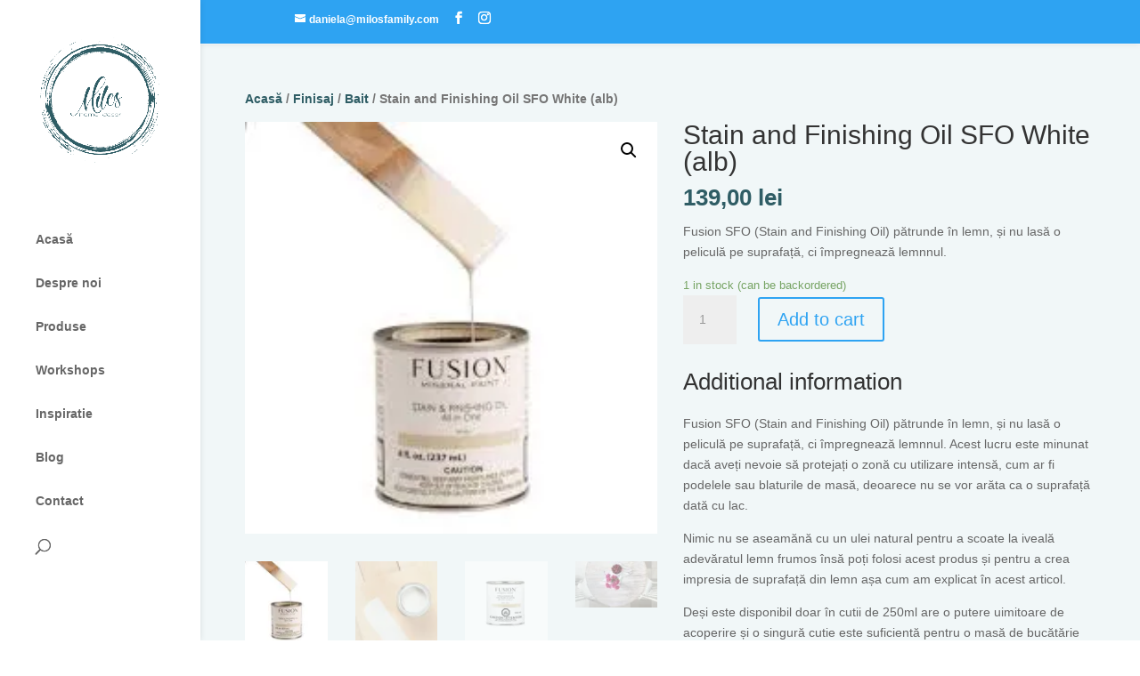

--- FILE ---
content_type: text/css
request_url: https://www.milosfamily.com/wp-content/et-cache/global/et-divi-customizer-global.min.css?ver=1769324593
body_size: -82
content:
ul.custom-footer-links{list-style-type:none;padding:0;display:flex;flex-direction:column;gap:10px}ul.custom-footer-links>li>a,.mail_link{color:#fff!important}.woocommerce .woocommerce-breadcrumb{font-weight:600;font-size:14px}.woocommerce .woocommerce-breadcrumb a{color:#2F5D65!important}b.cart_items_cnt{background-color:#F1F7F8!important}